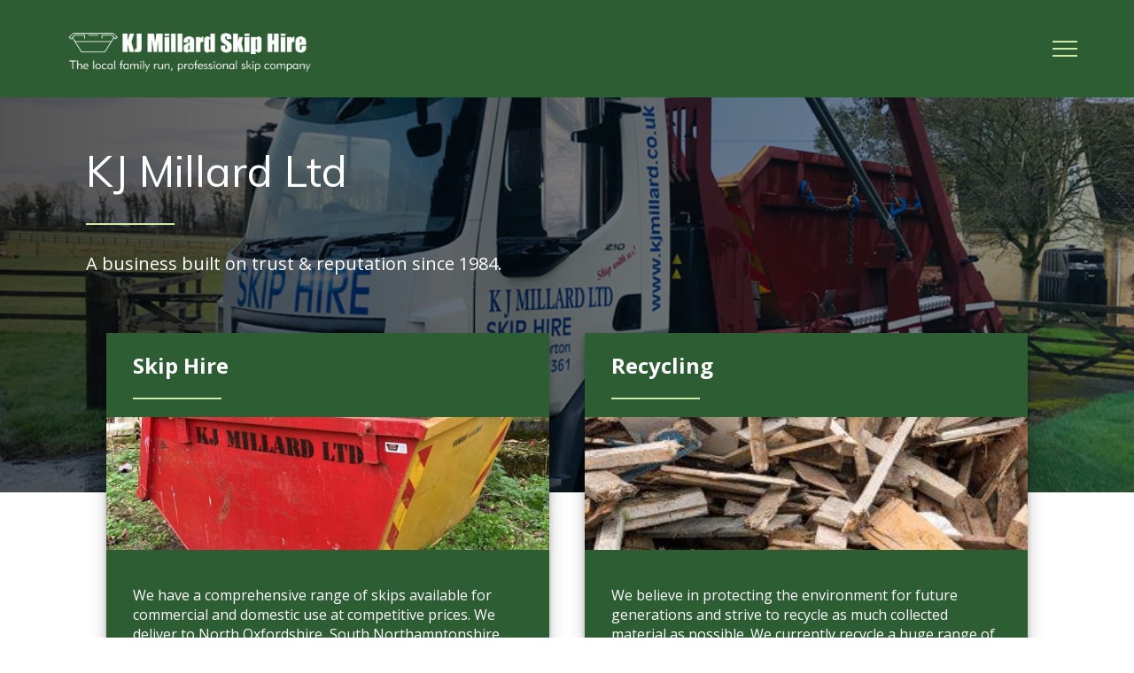

--- FILE ---
content_type: text/html; charset=UTF-8
request_url: https://skiphireandrecycling.co.uk/
body_size: 10836
content:

<!DOCTYPE html>
<html lang="en">

<head>
	<meta charset="utf-8">
	<meta http-equiv="X-UA-Compatible" content="IE=edge">
	<meta name="viewport" content="width=device-width, initial-scale=1">
	<meta name='robots' content='index, follow, max-image-preview:large, max-snippet:-1, max-video-preview:-1' />

	<!-- This site is optimized with the Yoast SEO plugin v20.7 - https://yoast.com/wordpress/plugins/seo/ -->
	<title>Skip Hire and Recycling - KJ Millard</title>
	<meta name="description" content="We offer a comprehensive range of skip hire, bin hire and waste management services in Chipping Norton, Banbury, Bicester, Oxford, Witney, Stratford Upon Avon and surrounding areas disposing and recycling your rubbish." />
	<link rel="canonical" href="https://skiphireandrecycling.co.uk/" />
	<meta property="og:locale" content="en_GB" />
	<meta property="og:type" content="website" />
	<meta property="og:title" content="Skip Hire and Recycling - KJ Millard" />
	<meta property="og:description" content="We offer a comprehensive range of skip hire, bin hire and waste management services in Chipping Norton, Banbury, Bicester, Oxford, Witney, Stratford Upon Avon and surrounding areas disposing and recycling your rubbish." />
	<meta property="og:url" content="https://skiphireandrecycling.co.uk/" />
	<meta property="og:site_name" content="KJ Millard" />
	<meta property="article:modified_time" content="2023-05-10T18:55:14+00:00" />
	<meta name="twitter:card" content="summary_large_image" />
	<script type="application/ld+json" class="yoast-schema-graph">{"@context":"https://schema.org","@graph":[{"@type":"WebPage","@id":"https://skiphireandrecycling.co.uk/","url":"https://skiphireandrecycling.co.uk/","name":"Skip Hire and Recycling - KJ Millard","isPartOf":{"@id":"https://skiphireandrecycling.co.uk/#website"},"datePublished":"2023-01-24T20:09:39+00:00","dateModified":"2023-05-10T18:55:14+00:00","description":"We offer a comprehensive range of skip hire, bin hire and waste management services in Chipping Norton, Banbury, Bicester, Oxford, Witney, Stratford Upon Avon and surrounding areas disposing and recycling your rubbish.","breadcrumb":{"@id":"https://skiphireandrecycling.co.uk/#breadcrumb"},"inLanguage":"en-GB","potentialAction":[{"@type":"ReadAction","target":["https://skiphireandrecycling.co.uk/"]}]},{"@type":"BreadcrumbList","@id":"https://skiphireandrecycling.co.uk/#breadcrumb","itemListElement":[{"@type":"ListItem","position":1,"name":"Home"}]},{"@type":"WebSite","@id":"https://skiphireandrecycling.co.uk/#website","url":"https://skiphireandrecycling.co.uk/","name":"KJ Millard","description":"Skip Hire and Recycling","potentialAction":[{"@type":"SearchAction","target":{"@type":"EntryPoint","urlTemplate":"https://skiphireandrecycling.co.uk/?s={search_term_string}"},"query-input":"required name=search_term_string"}],"inLanguage":"en-GB"}]}</script>
	<!-- / Yoast SEO plugin. -->


<link rel="alternate" title="oEmbed (JSON)" type="application/json+oembed" href="https://skiphireandrecycling.co.uk/wp-json/oembed/1.0/embed?url=https%3A%2F%2Fskiphireandrecycling.co.uk%2F" />
<link rel="alternate" title="oEmbed (XML)" type="text/xml+oembed" href="https://skiphireandrecycling.co.uk/wp-json/oembed/1.0/embed?url=https%3A%2F%2Fskiphireandrecycling.co.uk%2F&#038;format=xml" />
<style id='wp-img-auto-sizes-contain-inline-css' type='text/css'>
img:is([sizes=auto i],[sizes^="auto," i]){contain-intrinsic-size:3000px 1500px}
/*# sourceURL=wp-img-auto-sizes-contain-inline-css */
</style>
<style id='wp-emoji-styles-inline-css' type='text/css'>

	img.wp-smiley, img.emoji {
		display: inline !important;
		border: none !important;
		box-shadow: none !important;
		height: 1em !important;
		width: 1em !important;
		margin: 0 0.07em !important;
		vertical-align: -0.1em !important;
		background: none !important;
		padding: 0 !important;
	}
/*# sourceURL=wp-emoji-styles-inline-css */
</style>
<style id='wp-block-library-inline-css' type='text/css'>
:root{--wp-block-synced-color:#7a00df;--wp-block-synced-color--rgb:122,0,223;--wp-bound-block-color:var(--wp-block-synced-color);--wp-editor-canvas-background:#ddd;--wp-admin-theme-color:#007cba;--wp-admin-theme-color--rgb:0,124,186;--wp-admin-theme-color-darker-10:#006ba1;--wp-admin-theme-color-darker-10--rgb:0,107,160.5;--wp-admin-theme-color-darker-20:#005a87;--wp-admin-theme-color-darker-20--rgb:0,90,135;--wp-admin-border-width-focus:2px}@media (min-resolution:192dpi){:root{--wp-admin-border-width-focus:1.5px}}.wp-element-button{cursor:pointer}:root .has-very-light-gray-background-color{background-color:#eee}:root .has-very-dark-gray-background-color{background-color:#313131}:root .has-very-light-gray-color{color:#eee}:root .has-very-dark-gray-color{color:#313131}:root .has-vivid-green-cyan-to-vivid-cyan-blue-gradient-background{background:linear-gradient(135deg,#00d084,#0693e3)}:root .has-purple-crush-gradient-background{background:linear-gradient(135deg,#34e2e4,#4721fb 50%,#ab1dfe)}:root .has-hazy-dawn-gradient-background{background:linear-gradient(135deg,#faaca8,#dad0ec)}:root .has-subdued-olive-gradient-background{background:linear-gradient(135deg,#fafae1,#67a671)}:root .has-atomic-cream-gradient-background{background:linear-gradient(135deg,#fdd79a,#004a59)}:root .has-nightshade-gradient-background{background:linear-gradient(135deg,#330968,#31cdcf)}:root .has-midnight-gradient-background{background:linear-gradient(135deg,#020381,#2874fc)}:root{--wp--preset--font-size--normal:16px;--wp--preset--font-size--huge:42px}.has-regular-font-size{font-size:1em}.has-larger-font-size{font-size:2.625em}.has-normal-font-size{font-size:var(--wp--preset--font-size--normal)}.has-huge-font-size{font-size:var(--wp--preset--font-size--huge)}.has-text-align-center{text-align:center}.has-text-align-left{text-align:left}.has-text-align-right{text-align:right}.has-fit-text{white-space:nowrap!important}#end-resizable-editor-section{display:none}.aligncenter{clear:both}.items-justified-left{justify-content:flex-start}.items-justified-center{justify-content:center}.items-justified-right{justify-content:flex-end}.items-justified-space-between{justify-content:space-between}.screen-reader-text{border:0;clip-path:inset(50%);height:1px;margin:-1px;overflow:hidden;padding:0;position:absolute;width:1px;word-wrap:normal!important}.screen-reader-text:focus{background-color:#ddd;clip-path:none;color:#444;display:block;font-size:1em;height:auto;left:5px;line-height:normal;padding:15px 23px 14px;text-decoration:none;top:5px;width:auto;z-index:100000}html :where(.has-border-color){border-style:solid}html :where([style*=border-top-color]){border-top-style:solid}html :where([style*=border-right-color]){border-right-style:solid}html :where([style*=border-bottom-color]){border-bottom-style:solid}html :where([style*=border-left-color]){border-left-style:solid}html :where([style*=border-width]){border-style:solid}html :where([style*=border-top-width]){border-top-style:solid}html :where([style*=border-right-width]){border-right-style:solid}html :where([style*=border-bottom-width]){border-bottom-style:solid}html :where([style*=border-left-width]){border-left-style:solid}html :where(img[class*=wp-image-]){height:auto;max-width:100%}:where(figure){margin:0 0 1em}html :where(.is-position-sticky){--wp-admin--admin-bar--position-offset:var(--wp-admin--admin-bar--height,0px)}@media screen and (max-width:600px){html :where(.is-position-sticky){--wp-admin--admin-bar--position-offset:0px}}

/*# sourceURL=wp-block-library-inline-css */
</style><style id='global-styles-inline-css' type='text/css'>
:root{--wp--preset--aspect-ratio--square: 1;--wp--preset--aspect-ratio--4-3: 4/3;--wp--preset--aspect-ratio--3-4: 3/4;--wp--preset--aspect-ratio--3-2: 3/2;--wp--preset--aspect-ratio--2-3: 2/3;--wp--preset--aspect-ratio--16-9: 16/9;--wp--preset--aspect-ratio--9-16: 9/16;--wp--preset--color--black: #000000;--wp--preset--color--cyan-bluish-gray: #abb8c3;--wp--preset--color--white: #ffffff;--wp--preset--color--pale-pink: #f78da7;--wp--preset--color--vivid-red: #cf2e2e;--wp--preset--color--luminous-vivid-orange: #ff6900;--wp--preset--color--luminous-vivid-amber: #fcb900;--wp--preset--color--light-green-cyan: #7bdcb5;--wp--preset--color--vivid-green-cyan: #00d084;--wp--preset--color--pale-cyan-blue: #8ed1fc;--wp--preset--color--vivid-cyan-blue: #0693e3;--wp--preset--color--vivid-purple: #9b51e0;--wp--preset--gradient--vivid-cyan-blue-to-vivid-purple: linear-gradient(135deg,rgb(6,147,227) 0%,rgb(155,81,224) 100%);--wp--preset--gradient--light-green-cyan-to-vivid-green-cyan: linear-gradient(135deg,rgb(122,220,180) 0%,rgb(0,208,130) 100%);--wp--preset--gradient--luminous-vivid-amber-to-luminous-vivid-orange: linear-gradient(135deg,rgb(252,185,0) 0%,rgb(255,105,0) 100%);--wp--preset--gradient--luminous-vivid-orange-to-vivid-red: linear-gradient(135deg,rgb(255,105,0) 0%,rgb(207,46,46) 100%);--wp--preset--gradient--very-light-gray-to-cyan-bluish-gray: linear-gradient(135deg,rgb(238,238,238) 0%,rgb(169,184,195) 100%);--wp--preset--gradient--cool-to-warm-spectrum: linear-gradient(135deg,rgb(74,234,220) 0%,rgb(151,120,209) 20%,rgb(207,42,186) 40%,rgb(238,44,130) 60%,rgb(251,105,98) 80%,rgb(254,248,76) 100%);--wp--preset--gradient--blush-light-purple: linear-gradient(135deg,rgb(255,206,236) 0%,rgb(152,150,240) 100%);--wp--preset--gradient--blush-bordeaux: linear-gradient(135deg,rgb(254,205,165) 0%,rgb(254,45,45) 50%,rgb(107,0,62) 100%);--wp--preset--gradient--luminous-dusk: linear-gradient(135deg,rgb(255,203,112) 0%,rgb(199,81,192) 50%,rgb(65,88,208) 100%);--wp--preset--gradient--pale-ocean: linear-gradient(135deg,rgb(255,245,203) 0%,rgb(182,227,212) 50%,rgb(51,167,181) 100%);--wp--preset--gradient--electric-grass: linear-gradient(135deg,rgb(202,248,128) 0%,rgb(113,206,126) 100%);--wp--preset--gradient--midnight: linear-gradient(135deg,rgb(2,3,129) 0%,rgb(40,116,252) 100%);--wp--preset--font-size--small: 13px;--wp--preset--font-size--medium: 20px;--wp--preset--font-size--large: 36px;--wp--preset--font-size--x-large: 42px;--wp--preset--spacing--20: 0.44rem;--wp--preset--spacing--30: 0.67rem;--wp--preset--spacing--40: 1rem;--wp--preset--spacing--50: 1.5rem;--wp--preset--spacing--60: 2.25rem;--wp--preset--spacing--70: 3.38rem;--wp--preset--spacing--80: 5.06rem;--wp--preset--shadow--natural: 6px 6px 9px rgba(0, 0, 0, 0.2);--wp--preset--shadow--deep: 12px 12px 50px rgba(0, 0, 0, 0.4);--wp--preset--shadow--sharp: 6px 6px 0px rgba(0, 0, 0, 0.2);--wp--preset--shadow--outlined: 6px 6px 0px -3px rgb(255, 255, 255), 6px 6px rgb(0, 0, 0);--wp--preset--shadow--crisp: 6px 6px 0px rgb(0, 0, 0);}:where(.is-layout-flex){gap: 0.5em;}:where(.is-layout-grid){gap: 0.5em;}body .is-layout-flex{display: flex;}.is-layout-flex{flex-wrap: wrap;align-items: center;}.is-layout-flex > :is(*, div){margin: 0;}body .is-layout-grid{display: grid;}.is-layout-grid > :is(*, div){margin: 0;}:where(.wp-block-columns.is-layout-flex){gap: 2em;}:where(.wp-block-columns.is-layout-grid){gap: 2em;}:where(.wp-block-post-template.is-layout-flex){gap: 1.25em;}:where(.wp-block-post-template.is-layout-grid){gap: 1.25em;}.has-black-color{color: var(--wp--preset--color--black) !important;}.has-cyan-bluish-gray-color{color: var(--wp--preset--color--cyan-bluish-gray) !important;}.has-white-color{color: var(--wp--preset--color--white) !important;}.has-pale-pink-color{color: var(--wp--preset--color--pale-pink) !important;}.has-vivid-red-color{color: var(--wp--preset--color--vivid-red) !important;}.has-luminous-vivid-orange-color{color: var(--wp--preset--color--luminous-vivid-orange) !important;}.has-luminous-vivid-amber-color{color: var(--wp--preset--color--luminous-vivid-amber) !important;}.has-light-green-cyan-color{color: var(--wp--preset--color--light-green-cyan) !important;}.has-vivid-green-cyan-color{color: var(--wp--preset--color--vivid-green-cyan) !important;}.has-pale-cyan-blue-color{color: var(--wp--preset--color--pale-cyan-blue) !important;}.has-vivid-cyan-blue-color{color: var(--wp--preset--color--vivid-cyan-blue) !important;}.has-vivid-purple-color{color: var(--wp--preset--color--vivid-purple) !important;}.has-black-background-color{background-color: var(--wp--preset--color--black) !important;}.has-cyan-bluish-gray-background-color{background-color: var(--wp--preset--color--cyan-bluish-gray) !important;}.has-white-background-color{background-color: var(--wp--preset--color--white) !important;}.has-pale-pink-background-color{background-color: var(--wp--preset--color--pale-pink) !important;}.has-vivid-red-background-color{background-color: var(--wp--preset--color--vivid-red) !important;}.has-luminous-vivid-orange-background-color{background-color: var(--wp--preset--color--luminous-vivid-orange) !important;}.has-luminous-vivid-amber-background-color{background-color: var(--wp--preset--color--luminous-vivid-amber) !important;}.has-light-green-cyan-background-color{background-color: var(--wp--preset--color--light-green-cyan) !important;}.has-vivid-green-cyan-background-color{background-color: var(--wp--preset--color--vivid-green-cyan) !important;}.has-pale-cyan-blue-background-color{background-color: var(--wp--preset--color--pale-cyan-blue) !important;}.has-vivid-cyan-blue-background-color{background-color: var(--wp--preset--color--vivid-cyan-blue) !important;}.has-vivid-purple-background-color{background-color: var(--wp--preset--color--vivid-purple) !important;}.has-black-border-color{border-color: var(--wp--preset--color--black) !important;}.has-cyan-bluish-gray-border-color{border-color: var(--wp--preset--color--cyan-bluish-gray) !important;}.has-white-border-color{border-color: var(--wp--preset--color--white) !important;}.has-pale-pink-border-color{border-color: var(--wp--preset--color--pale-pink) !important;}.has-vivid-red-border-color{border-color: var(--wp--preset--color--vivid-red) !important;}.has-luminous-vivid-orange-border-color{border-color: var(--wp--preset--color--luminous-vivid-orange) !important;}.has-luminous-vivid-amber-border-color{border-color: var(--wp--preset--color--luminous-vivid-amber) !important;}.has-light-green-cyan-border-color{border-color: var(--wp--preset--color--light-green-cyan) !important;}.has-vivid-green-cyan-border-color{border-color: var(--wp--preset--color--vivid-green-cyan) !important;}.has-pale-cyan-blue-border-color{border-color: var(--wp--preset--color--pale-cyan-blue) !important;}.has-vivid-cyan-blue-border-color{border-color: var(--wp--preset--color--vivid-cyan-blue) !important;}.has-vivid-purple-border-color{border-color: var(--wp--preset--color--vivid-purple) !important;}.has-vivid-cyan-blue-to-vivid-purple-gradient-background{background: var(--wp--preset--gradient--vivid-cyan-blue-to-vivid-purple) !important;}.has-light-green-cyan-to-vivid-green-cyan-gradient-background{background: var(--wp--preset--gradient--light-green-cyan-to-vivid-green-cyan) !important;}.has-luminous-vivid-amber-to-luminous-vivid-orange-gradient-background{background: var(--wp--preset--gradient--luminous-vivid-amber-to-luminous-vivid-orange) !important;}.has-luminous-vivid-orange-to-vivid-red-gradient-background{background: var(--wp--preset--gradient--luminous-vivid-orange-to-vivid-red) !important;}.has-very-light-gray-to-cyan-bluish-gray-gradient-background{background: var(--wp--preset--gradient--very-light-gray-to-cyan-bluish-gray) !important;}.has-cool-to-warm-spectrum-gradient-background{background: var(--wp--preset--gradient--cool-to-warm-spectrum) !important;}.has-blush-light-purple-gradient-background{background: var(--wp--preset--gradient--blush-light-purple) !important;}.has-blush-bordeaux-gradient-background{background: var(--wp--preset--gradient--blush-bordeaux) !important;}.has-luminous-dusk-gradient-background{background: var(--wp--preset--gradient--luminous-dusk) !important;}.has-pale-ocean-gradient-background{background: var(--wp--preset--gradient--pale-ocean) !important;}.has-electric-grass-gradient-background{background: var(--wp--preset--gradient--electric-grass) !important;}.has-midnight-gradient-background{background: var(--wp--preset--gradient--midnight) !important;}.has-small-font-size{font-size: var(--wp--preset--font-size--small) !important;}.has-medium-font-size{font-size: var(--wp--preset--font-size--medium) !important;}.has-large-font-size{font-size: var(--wp--preset--font-size--large) !important;}.has-x-large-font-size{font-size: var(--wp--preset--font-size--x-large) !important;}
/*# sourceURL=global-styles-inline-css */
</style>

<style id='classic-theme-styles-inline-css' type='text/css'>
/*! This file is auto-generated */
.wp-block-button__link{color:#fff;background-color:#32373c;border-radius:9999px;box-shadow:none;text-decoration:none;padding:calc(.667em + 2px) calc(1.333em + 2px);font-size:1.125em}.wp-block-file__button{background:#32373c;color:#fff;text-decoration:none}
/*# sourceURL=/wp-includes/css/classic-themes.min.css */
</style>
<link rel='stylesheet' id='blog-css' href='https://skiphireandrecycling.co.uk/wp-content/themes/KJM/css/blog.css?ver=6.9' type='text/css' media='all' />
<link rel='stylesheet' id='OpenSans-css' href='https://fonts.googleapis.com/css?family=Open+Sans%3A400%2C600%2C700%2C800&#038;ver=6.9' type='text/css' media='all' />
<link rel="https://api.w.org/" href="https://skiphireandrecycling.co.uk/wp-json/" /><link rel="alternate" title="JSON" type="application/json" href="https://skiphireandrecycling.co.uk/wp-json/wp/v2/pages/67" /><link rel="EditURI" type="application/rsd+xml" title="RSD" href="https://skiphireandrecycling.co.uk/xmlrpc.php?rsd" />
<meta name="generator" content="WordPress 6.9" />
<link rel='shortlink' href='https://skiphireandrecycling.co.uk/' />
<link rel="icon" href="https://skiphireandrecycling.co.uk/wp-content/uploads/2023/04/cropped-skip-hire-fav-32x32.jpg" sizes="32x32" />
<link rel="icon" href="https://skiphireandrecycling.co.uk/wp-content/uploads/2023/04/cropped-skip-hire-fav-192x192.jpg" sizes="192x192" />
<link rel="apple-touch-icon" href="https://skiphireandrecycling.co.uk/wp-content/uploads/2023/04/cropped-skip-hire-fav-180x180.jpg" />
<meta name="msapplication-TileImage" content="https://skiphireandrecycling.co.uk/wp-content/uploads/2023/04/cropped-skip-hire-fav-270x270.jpg" />
<script
  src="https://code.jquery.com/jquery-3.6.0.min.js"
  integrity="sha256-/xUj+3OJU5yExlq6GSYGSHk7tPXikynS7ogEvDej/m4="
  crossorigin="anonymous"></script>
</head>
<!-- Google tag (gtag.js) -->
<script async src="https://www.googletagmanager.com/gtag/js?id=G-ZLTGZ6YDKR"></script>
<script>
  window.dataLayer = window.dataLayer || [];
  function gtag(){dataLayer.push(arguments);}
  gtag('js', new Date());

  gtag('config', 'G-ZLTGZ6YDKR');
</script>
<link href="https://fonts.googleapis.com/css?family=Muli|Poppins" rel="stylesheet">
<body>
<header class="header">
<div class="inner">
  <div class="inner-left">
<a href="/" class="logo"> <img src="https://skiphireandrecycling.co.uk/wp-content/themes/KJM/img/KJ-Millard-Skip-Hire-Logo.jpg" alt="KJ Millard Skip Hire Logo"> </a>
</div>
<div class="inner-right">
  <div class="inner-top"><div class="contact-info"><div class="flex row" style="font-weight:600; font-size:1.2rem;">Call us on:&nbsp;<img src="https://skiphireandrecycling.co.uk/wp-content/themes/KJM/img/phone-icon-yellow.png" style="height:22px"></div><div class="info"><a href="tel:01608641361" style="font-weight:600; font-size:1.2rem;">01608 641 361</a></div></div></div>
  <div class="inner-bottom">
<nav class="nav">
 <div id="cssmenu" class="menu-main-navigation-menu-container"><ul id="menu-main-navigation-menu" class="menu"><li id="menu-item-192" class="menu-item menu-item-type-post_type menu-item-object-page"><a href="https://skiphireandrecycling.co.uk/skip-hire/"><span>Skip Hire</span></a></li>
<li id="menu-item-193" class="menu-item menu-item-type-post_type menu-item-object-page"><a href="https://skiphireandrecycling.co.uk/recycling/"><span>Recycling</span></a></li>
<li id="menu-item-189" class="menu-item menu-item-type-post_type menu-item-object-page menu-item-has-children has-sub"><a href="https://skiphireandrecycling.co.uk/areas/"><span>Areas</span></a>
<ul>
	<li id="menu-item-294" class="menu-item menu-item-type-post_type menu-item-object-page"><a href="https://skiphireandrecycling.co.uk/chipping-norton/"><span>Chipping Norton</span></a></li>
	<li id="menu-item-267" class="menu-item menu-item-type-post_type menu-item-object-page"><a href="https://skiphireandrecycling.co.uk/banbury/"><span>Banbury</span></a></li>
	<li id="menu-item-266" class="menu-item menu-item-type-post_type menu-item-object-page"><a href="https://skiphireandrecycling.co.uk/oxford/"><span>Oxford</span></a></li>
	<li id="menu-item-265" class="menu-item menu-item-type-post_type menu-item-object-page"><a href="https://skiphireandrecycling.co.uk/witney/"><span>Witney</span></a></li>
	<li id="menu-item-264" class="menu-item menu-item-type-post_type menu-item-object-page"><a href="https://skiphireandrecycling.co.uk/bicester/"><span>Bicester</span></a></li>
</ul>
</li>
<li id="menu-item-76" class="menu-item menu-item-type-post_type menu-item-object-page"><a href="https://skiphireandrecycling.co.uk/about/"><span>About</span></a></li>
<li id="menu-item-191" class="menu-item menu-item-type-post_type menu-item-object-page"><a href="https://skiphireandrecycling.co.uk/help/"><span>FAQs</span></a></li>
<li id="menu-item-190" class="menu-item menu-item-type-post_type menu-item-object-page"><a href="https://skiphireandrecycling.co.uk/contact/"><span>Contact</span></a></li>
</ul></div></nav>
</div>
</div>
        <div class="burger mobile-menu-toggle">
            <div class="icon"></div>
            <div class="icon"></div>
            <div class="icon"></div>
        </div>
</div>
</header>
<div class="mobile-menu">
<div class="mob">
<div class="menu-mobile-menu-container"><ul id="menu-mobile-menu" class="menu"><li id="menu-item-278" class="menu-item menu-item-type-post_type menu-item-object-page menu-item-278"><a href="https://skiphireandrecycling.co.uk/skip-hire/">Skip Hire</a></li>
<li id="menu-item-279" class="menu-item menu-item-type-post_type menu-item-object-page menu-item-279"><a href="https://skiphireandrecycling.co.uk/recycling/">Recycling</a></li>
<li id="menu-item-275" class="menu-item menu-item-type-post_type menu-item-object-page menu-item-275"><a href="https://skiphireandrecycling.co.uk/areas/">Areas</a></li>
<li id="menu-item-277" class="menu-item menu-item-type-post_type menu-item-object-page menu-item-277"><a href="https://skiphireandrecycling.co.uk/help/">Help</a></li>
<li id="menu-item-280" class="menu-item menu-item-type-post_type menu-item-object-page menu-item-280"><a href="https://skiphireandrecycling.co.uk/about/">About</a></li>
<li id="menu-item-276" class="menu-item menu-item-type-post_type menu-item-object-page menu-item-276"><a href="https://skiphireandrecycling.co.uk/contact/">Contact</a></li>
</ul></div><div class="mob-call"><img src="https://skiphireandrecycling.co.uk/wp-content/themes/KJM/img/KJ-Millard-Skip-Hire-Logo.jpg" style="height:22px; margin-right: 10px;">
<a href="tel:01608641361">01608 641361</a></div>
</div>
</div>
<link rel="stylesheet" type="text/css" href="//cdn.jsdelivr.net/npm/slick-carousel@1.8.1/slick/slick.css">
<!-- Hero Section -->
		
<!-- Testimonial Section -->
<!-- Google Review Section -->
<!-- End Google Review Section -->
<!-- Boxed Section -->
<div  class="box-section-row" style="background-image: linear-gradient(to right, rgba(0, 0, 0, 0.66),rgba(0, 0, 0, 0.27)), url(https://skiphireandrecycling.co.uk/wp-content/uploads/2023/01/skip-hire-banbury.jpeg);">
<div class="content-container">
<div class="col-content">
<div class="hero-title">
<h1>KJ Millard Ltd</h1>
<div class="divider"></div>
<div class="hero-desc">A business built on trust & reputation since 1984.</div>
</div>
</div>
</div>
</div>
<div class="box-row">
		<div class="box ">
<div class="box-title box-marg">
<h3>Skip Hire</h3>
</div>
<div class="divider box-div"></div>
<div class="box-image" style="background-image: url(https://skiphireandrecycling.co.uk/wp-content/uploads/2023/02/skip.jpeg);"></div>
<div class="box-desc box-marg"><p>We have a comprehensive range of skips available for commercial and domestic use at competitive prices. We deliver to North Oxfordshire, South Northamptonshire, South Warwickshire and North Gloucestershire. For more information on skip hire, follow the link below.</p>
</div>
					<a href="kjm/skip-hire" style="margin-bottom:0;" class="button box-marg">Skip Hire </a>
</div>	
	<div class="box ">
<div class="box-title box-marg">
<h3>Recycling</h3>
</div>
<div class="divider box-div"></div>
<div class="box-image" style="background-image: url(https://skiphireandrecycling.co.uk/wp-content/uploads/2023/02/wood.jpeg);"></div>
<div class="box-desc box-marg"><p>We believe in protecting the environment for future generations and strive to recycle as much collected material as possible. We currently recycle a huge range of materials and are always on the lookout for new ways to recycle. For more information on recycling, follow the link below.</p>
</div>
					<a href="kjm/recycling" style="margin-bottom:0;" class="button box-marg">Recycling</a>
</div>	
	


		</div>
<!--  Header with Text Section -->	
		<!-- Video Section -->
				<!-- Text Section -->
		<!-- Text Section with Background -->
<!-- Boxed FAQ Section -->
<!-- skip size Section -->

<!-- Testimonial Section -->
<!-- Google Review Section -->
<!-- End Google Review Section -->
<!-- Boxed Section -->

		</div>
<!--  Header with Text Section -->	
		<!-- Video Section -->
				<!-- Text Section -->
<div class="content-container center white" style="padding-top:60px; padding-bottom:60px;">
	<div class="column center flex">
		<h3 class="home-title">Skip hire and recycling</h3>
		<div class="divider"></div>
		<div class="content-section">
		<p>We offer a comprehensive range of waste management and skip hire services, priding ourselves on providing a friendly &amp; efficient service. We operate a fully licensed recycling centre enabling us to handle any type of waste.</p>
		</div>
		</div>
		</div>			
		</div>
		</div>
		<!-- Text Section with Background -->
<!-- Boxed FAQ Section -->
<!-- skip size Section -->

<!-- Testimonial Section -->
<!-- Google Review Section -->
<!-- End Google Review Section -->
<!-- Boxed Section -->

		</div>
<!--  Header with Text Section -->	
		<!-- Video Section -->
				<!-- Text Section -->
		<!-- Text Section with Background -->
<!-- Boxed FAQ Section -->
<!-- skip size Section -->
<div class="box-section-row" style="background-image: linear-gradient(to right, rgba(0, 0, 0, 0.66),rgba(0, 0, 0, 0.27)), url(https://skiphireandrecycling.co.uk/wp-content/uploads/2023/02/skip.jpeg);">
<div class="content-container">
<div class="col-content">
<div class="hero-title"><h1>Skip hire size guide</h1>
<div class="divider"></div>
<div class="hero-desc">Find out what skip size you need.</div>
</div>
</div>
</div>
</div>
<div class="faq-container center">
		<div class="faq size">
<div class="accordion accord"><h3>2 Cubic Yard Mini Skip</h3><img class="faq-arrow" src="https://skiphireandrecycling.co.uk/wp-content/themes/KJM/img/down-arrow.png"></div>
<div class="size panel pane">
<div style="margin-top:0; margin-bottom:20px;" class="divider yellow"></div>
  <p style="padding-bottom:25px; padding-left:5px;"><p>Mainly used for small house or garden jobs, equivalent to two wheelie bins</p>
<p><img decoding="async" class="alignnone size-medium wp-image-233" src="http://localhost:8888/kjm/wp-content/uploads/2023/03/skip2-300x79.png" alt="" width="300" height="79" srcset="https://skiphireandrecycling.co.uk/wp-content/uploads/2023/03/skip2-300x79.png 300w, https://skiphireandrecycling.co.uk/wp-content/uploads/2023/03/skip2.png 382w" sizes="(max-width: 300px) 100vw, 300px" /></p>
<p>20-30 Household bin bags. 2 Tons soil.</p>
<p>W4′ x L5’10” x H2’11”</p>
</p>
</div>
</div>
	<div class="faq size">
<div class="accordion accord"><h3>4 Cubic Yard Mini Skip</h3><img class="faq-arrow" src="https://skiphireandrecycling.co.uk/wp-content/themes/KJM/img/down-arrow.png"></div>
<div class="size panel pane">
<div style="margin-top:0; margin-bottom:20px;" class="divider yellow"></div>
  <p style="padding-bottom:25px; padding-left:5px;"><p>Ideal for kitchen and bathroom refits, equivalent to a small car load</p>
<p><img decoding="async" class="alignnone size-medium wp-image-237" src="http://localhost:8888/kjm/wp-content/uploads/2023/03/skip4-300x79.png" alt="4 Yard Skip Size Comparison" width="300" height="79" srcset="https://skiphireandrecycling.co.uk/wp-content/uploads/2023/03/skip4-300x79.png 300w, https://skiphireandrecycling.co.uk/wp-content/uploads/2023/03/skip4.png 382w" sizes="(max-width: 300px) 100vw, 300px" /></p>
<p>4 Cubic Yard Mini Skip hire</p>
<p>30-40 Household bin bags. 4 Tons soil.</p>
<p>W4’11” x L6’10” x H3’7”</p>
<p>1.5 x 2.1 x 1.1m</p>
</p>
</div>
</div>
	<div class="faq size">
<div class="accordion accord"><h3>6 Cubic Yard Skip - The builder's skip</h3><img class="faq-arrow" src="https://skiphireandrecycling.co.uk/wp-content/themes/KJM/img/down-arrow.png"></div>
<div class="size panel pane">
<div style="margin-top:0; margin-bottom:20px;" class="divider yellow"></div>
  <p style="padding-bottom:25px; padding-left:5px;"><p>Most popular skip size for heavy &amp; bulky waste, refits &amp; garden projects</p>
<p><img decoding="async" class="alignnone size-medium wp-image-238" src="http://localhost:8888/kjm/wp-content/uploads/2023/03/skip6-300x79.png" alt="6 Yard Skip Comparison" width="300" height="79" srcset="https://skiphireandrecycling.co.uk/wp-content/uploads/2023/03/skip6-300x79.png 300w, https://skiphireandrecycling.co.uk/wp-content/uploads/2023/03/skip6.png 382w" sizes="(max-width: 300px) 100vw, 300px" /></p>
<p>6 Cubic Yard Skip</p>
<p>40-60 Household bin bags. 6 Tons soils.</p>
<p>W5’10” x L10’9” x H3’11”</p>
<p>1.80 x 3.30 x 1.20m</p>
<p>Available with a lockable cover or a drop down door for wheelbarrow access</p>
</p>
</div>
</div>
	<div class="faq size">
<div class="accordion accord"><h3>10 Cubic Yard Skip</h3><img class="faq-arrow" src="https://skiphireandrecycling.co.uk/wp-content/themes/KJM/img/down-arrow.png"></div>
<div class="size panel pane">
<div style="margin-top:0; margin-bottom:20px;" class="divider yellow"></div>
  <p style="padding-bottom:25px; padding-left:5px;"><p>Large house clearances, commercial waste,light builders waste, no excavations</p>
<p><img decoding="async" class="alignnone size-medium wp-image-239" src="http://localhost:8888/kjm/wp-content/uploads/2023/03/skip10-300x79.png" alt="10 Yard Skip Size Comparison" width="300" height="79" srcset="https://skiphireandrecycling.co.uk/wp-content/uploads/2023/03/skip10-300x79.png 300w, https://skiphireandrecycling.co.uk/wp-content/uploads/2023/03/skip10.png 382w" sizes="(max-width: 300px) 100vw, 300px" /></p>
<p>10 Cubic Yard Skip hire</p>
<p>60-80 Bin bags</p>
<p>W6’2” x L10’2″ x H5’6″</p>
<p>1.9x 3.1 x 1.7m</p>
<p>Also available with a lockable cover</p>
</p>
</div>
</div>
	<div class="faq size">
<div class="accordion accord"><h3>14 Cubic Yard Skip</h3><img class="faq-arrow" src="https://skiphireandrecycling.co.uk/wp-content/themes/KJM/img/down-arrow.png"></div>
<div class="size panel pane">
<div style="margin-top:0; margin-bottom:20px;" class="divider yellow"></div>
  <p style="padding-bottom:25px; padding-left:5px;"><p>Large house clearances, commercial waste, no excavation waste.</p>
<p>W5’10” x L14’5” x H6’6” 1.8×4.4x2m</p>
</p>
</div>
</div>
	<div class="faq size">
<div class="accordion accord"><h3>16 Cubic Yard Skip</h3><img class="faq-arrow" src="https://skiphireandrecycling.co.uk/wp-content/themes/KJM/img/down-arrow.png"></div>
<div class="size panel pane">
<div style="margin-top:0; margin-bottom:20px;" class="divider yellow"></div>
  <p style="padding-bottom:25px; padding-left:5px;"><p>Large house clearances, large commercial projects, no excavation waste.</p>
<p>W5’6” x L14’5” x H6’10” 1.7×4.4×2.1m</p>
</p>
</div>
</div>
	<div class="faq size">
<div class="accordion accord"><h3>20 Cubic Yard - Roll On Roll Off Skip</h3><img class="faq-arrow" src="https://skiphireandrecycling.co.uk/wp-content/themes/KJM/img/down-arrow.png"></div>
<div class="size panel pane">
<div style="margin-top:0; margin-bottom:20px;" class="divider yellow"></div>
  <p style="padding-bottom:25px; padding-left:5px;"><p>This skip is a robust container, ideal for larger sites. This skip is used for heavy mixed waste or onsite segregation of material. We need 60 feet in a straight line to deliver/collect this container.</p>
<p>W7’10” x L19’8” x H4’3” 2.4x6x1.3m</p>
</p>
</div>
</div>
	<div class="faq size">
<div class="accordion accord"><h3>40 Cubic Yard - Roll On Roll Off Skip</h3><img class="faq-arrow" src="https://skiphireandrecycling.co.uk/wp-content/themes/KJM/img/down-arrow.png"></div>
<div class="size panel pane">
<div style="margin-top:0; margin-bottom:20px;" class="divider yellow"></div>
  <p style="padding-bottom:25px; padding-left:5px;"><p>This container is similar to a 20 yard skip, but with extra capacity. It is ideal for collecting lighter, bulky mixed wastes from large sites. We need 60 feet in a straight line to deliver/collect this container.</p>
<p>W7’10” x L19’4” x H8’2” 2.4×5.9×2.5m</p>
</p>
</div>
</div>
	
</div>	
<!-- Contact Section -->
<div class="white" style="padding-top:0; padding-bottom:0;"class="content-container center">
	<div style="background-color:#fff; padding:30px;" class="column center flex">
		<h3 class="home-title">Book Now</h3>
		<div class="divider"></div>
		<div class="contact-details">
		<div class="contact-info"><div class="flex row"><img src="https://skiphireandrecycling.co.uk/wp-content/themes/KJM/img/phone-icon-yellow.png" style="height:22px"></div><div class="info"><a href="tel:01608641361">01608 641 361</a></div></div>
		<div class="contact-info"><div class="flex row"><img src="https://skiphireandrecycling.co.uk/wp-content/themes/KJM/img/email-icon-yellow.png" style="height:22px"></div><div class="info"><a href="mailto:info@kjmillard.co.uk">info@kjmillard.co.uk</a></div></div>
		<div class="contact-info"><div class="flex row"><img src="https://skiphireandrecycling.co.uk/wp-content/themes/KJM/img/bullet-point.png" style="height:32px"></div><div class="info"><a href="/book-a-skip">Book Online</a></div></div>
		</div>
		</div>
		</div>
	<script type="text/javascript" src="//cdn.jsdelivr.net/npm/slick-carousel@1.8.1/slick/slick.min.js"></script>
	<script type="text/javascript" src="//code.jquery.com/jquery-migrate-1.2.1.min.js"></script>
	<script type="text/javascript">
    $(document).ready(function(){
		$('.reviews').slick({
			infinite: true,
  slidesToShow: 3,
  slidesToScroll: 1,
  autoplay: true,
  autoplaySpeed: 2000,
  arrows: false,
  responsive: [
    {
      breakpoint: 768,
      settings: {
        slidesToShow: 1
      }
    },
    {
      breakpoint: 480,
      settings: {
        slidesToShow: 1
      }
    }
  ]
});			
	})			
  </script>
  

<script type="text/javascript" src="https://skiphireandrecycling.co.uk/wp-content/themes/KJM/js/header.js"></script>	
			<footer>
		<div class="content-container column">
		<div class="flex-row">
		<div class="col-1 column">
		<img src="https://skiphireandrecycling.co.uk/wp-content/themes/KJM/img/KJ-Millard-Skip-Hire-Logo.png" style="width:150px; height:auto;">
		<h3 style="padding-top:15px;">KJ Millard Ltd Skip Hire & Recycling</h3>
		<div class="divider"></div></div></div>		
<div class="flex-row">		
				<div class="col-1 column"><div class="col-content"><h4>Menu</h4>
<ul>
	<li><a href="/skip-hire">Skip Hire</a>
	<li><a href="/recycling/">Recycling</a>
	<li><a href="/faqs">FAQs</a>
	<li><a href="/about/">About</a>
	<li><a href="/contact/">Contact</a>
</ul></div>
		</div>

		
		<div class="col-1 column"><div class="col-content">
		<h4>Contact</h4>
		<div class="contact-info"><div class="flex row"><img src="https://skiphireandrecycling.co.uk/wp-content/themes/KJM/img/phone-icon.png" style="height:22px"></div><div class="info"><a href="tel:01608641361">01608 641 361</a></div></div>
<div class="contact-info"><div class="flex row"><img src="https://skiphireandrecycling.co.uk/wp-content/themes/KJM/img/email-icon.png" style="height:18px"></div><div class="info"><a href="mailto:info@kjmillard.co.uk">info@kjmillard.co.uk</a></div></div>
<div class="contact-info"><div class="flex row"><img src="https://skiphireandrecycling.co.uk/wp-content/themes/KJM/img/address-icon.png" style="height:22px; margin-top: -16px;"></div><div class="info">KJ Millard Ltd<br/>
Sandfields Farm,<br>Over Norton,<br>Chipping Norton,<br>Oxon,<br>OX7 5PY</div></div>
		</div>
		</div>
		<div class="col-1 column"><div class="col-content"><h4>Opening Times</h4>
			Monday - 08:00 - 16:30<br>
			Tuesday - 08:00 - 16:30<br>
			Wednesday - 08:00 - 16:30<br>
			Thursday - 08:00 - 16:30<br>
			Friday - 08:00 - 16:30<br>
			Saturday - Closed<br>
			Sunday - Closed<br>
		</div>
		</div>
		</div>
</div>
		<hr style="margin-top:40px;">
		<div class="footer-bottom header-content"><div class="footer-left">
			<div class="footer-info"><a target="_blank" href="/wp-content/uploads/2023/04/Privacy-Policy-Version-3-April-2023.pdf">Privacy Policy</a></div><span class="hide-mob"> | </span>
		<div class="footer-info"><a target="_blank" href="/wp-content/uploads/2023/04/Cookie-Policy-2023.pdf">Cookies Policy </a></div><span class="hide-mob"> | </span>
		<div class="footer-info"><a target="_blank" href="/wp-content/uploads/2023/04/Terms-and-Conditions-2023.pdf">Terms & Conditions</a></div><span class="hide-mob"> | </span>
		<div class="footer-info"><a target="_blank" href="/wp-content/uploads/2023/04/Modern-Slavery-Statement-V-2-April-2023.pdf">Modern Slavery Statement</a></div>
		<div class="footer-right">Site by: <a href="https://digitalsme.co.uk">Digital SME</a></div></div>
		</div>
		</footer>
	<script type="speculationrules">
{"prefetch":[{"source":"document","where":{"and":[{"href_matches":"/*"},{"not":{"href_matches":["/wp-*.php","/wp-admin/*","/wp-content/uploads/*","/wp-content/*","/wp-content/plugins/*","/wp-content/themes/KJM/*","/*\\?(.+)"]}},{"not":{"selector_matches":"a[rel~=\"nofollow\"]"}},{"not":{"selector_matches":".no-prefetch, .no-prefetch a"}}]},"eagerness":"conservative"}]}
</script>
<script id="wp-emoji-settings" type="application/json">
{"baseUrl":"https://s.w.org/images/core/emoji/17.0.2/72x72/","ext":".png","svgUrl":"https://s.w.org/images/core/emoji/17.0.2/svg/","svgExt":".svg","source":{"concatemoji":"https://skiphireandrecycling.co.uk/wp-includes/js/wp-emoji-release.min.js?ver=6.9"}}
</script>
<script type="module">
/* <![CDATA[ */
/*! This file is auto-generated */
const a=JSON.parse(document.getElementById("wp-emoji-settings").textContent),o=(window._wpemojiSettings=a,"wpEmojiSettingsSupports"),s=["flag","emoji"];function i(e){try{var t={supportTests:e,timestamp:(new Date).valueOf()};sessionStorage.setItem(o,JSON.stringify(t))}catch(e){}}function c(e,t,n){e.clearRect(0,0,e.canvas.width,e.canvas.height),e.fillText(t,0,0);t=new Uint32Array(e.getImageData(0,0,e.canvas.width,e.canvas.height).data);e.clearRect(0,0,e.canvas.width,e.canvas.height),e.fillText(n,0,0);const a=new Uint32Array(e.getImageData(0,0,e.canvas.width,e.canvas.height).data);return t.every((e,t)=>e===a[t])}function p(e,t){e.clearRect(0,0,e.canvas.width,e.canvas.height),e.fillText(t,0,0);var n=e.getImageData(16,16,1,1);for(let e=0;e<n.data.length;e++)if(0!==n.data[e])return!1;return!0}function u(e,t,n,a){switch(t){case"flag":return n(e,"\ud83c\udff3\ufe0f\u200d\u26a7\ufe0f","\ud83c\udff3\ufe0f\u200b\u26a7\ufe0f")?!1:!n(e,"\ud83c\udde8\ud83c\uddf6","\ud83c\udde8\u200b\ud83c\uddf6")&&!n(e,"\ud83c\udff4\udb40\udc67\udb40\udc62\udb40\udc65\udb40\udc6e\udb40\udc67\udb40\udc7f","\ud83c\udff4\u200b\udb40\udc67\u200b\udb40\udc62\u200b\udb40\udc65\u200b\udb40\udc6e\u200b\udb40\udc67\u200b\udb40\udc7f");case"emoji":return!a(e,"\ud83e\u1fac8")}return!1}function f(e,t,n,a){let r;const o=(r="undefined"!=typeof WorkerGlobalScope&&self instanceof WorkerGlobalScope?new OffscreenCanvas(300,150):document.createElement("canvas")).getContext("2d",{willReadFrequently:!0}),s=(o.textBaseline="top",o.font="600 32px Arial",{});return e.forEach(e=>{s[e]=t(o,e,n,a)}),s}function r(e){var t=document.createElement("script");t.src=e,t.defer=!0,document.head.appendChild(t)}a.supports={everything:!0,everythingExceptFlag:!0},new Promise(t=>{let n=function(){try{var e=JSON.parse(sessionStorage.getItem(o));if("object"==typeof e&&"number"==typeof e.timestamp&&(new Date).valueOf()<e.timestamp+604800&&"object"==typeof e.supportTests)return e.supportTests}catch(e){}return null}();if(!n){if("undefined"!=typeof Worker&&"undefined"!=typeof OffscreenCanvas&&"undefined"!=typeof URL&&URL.createObjectURL&&"undefined"!=typeof Blob)try{var e="postMessage("+f.toString()+"("+[JSON.stringify(s),u.toString(),c.toString(),p.toString()].join(",")+"));",a=new Blob([e],{type:"text/javascript"});const r=new Worker(URL.createObjectURL(a),{name:"wpTestEmojiSupports"});return void(r.onmessage=e=>{i(n=e.data),r.terminate(),t(n)})}catch(e){}i(n=f(s,u,c,p))}t(n)}).then(e=>{for(const n in e)a.supports[n]=e[n],a.supports.everything=a.supports.everything&&a.supports[n],"flag"!==n&&(a.supports.everythingExceptFlag=a.supports.everythingExceptFlag&&a.supports[n]);var t;a.supports.everythingExceptFlag=a.supports.everythingExceptFlag&&!a.supports.flag,a.supports.everything||((t=a.source||{}).concatemoji?r(t.concatemoji):t.wpemoji&&t.twemoji&&(r(t.twemoji),r(t.wpemoji)))});
//# sourceURL=https://skiphireandrecycling.co.uk/wp-includes/js/wp-emoji-loader.min.js
/* ]]> */
</script>
  </body>
</html>

--- FILE ---
content_type: text/css
request_url: https://skiphireandrecycling.co.uk/wp-content/themes/KJM/css/blog.css?ver=6.9
body_size: 6161
content:
/*
 * Globals
 */

html,
body,
button,
div,
span,
object,
iframe,
h1,
h2,
h3,
h4,
h5,
h6,
p,
blockquote,
pre,
abbr,
address,
cite,
code,
del,
dfn,
em,
img,
ins,
kbd,
q,
samp,
small,
strong,
sub,
sup,
var,
b,
i,
dl,
dt,
dd,
ol,
ul,
li,
fieldset,
form,
label,
legend,
table,
caption,
tbody,
tfoot,
thead,
tr,
th,
td,
article,
aside,
canvas,
details,
figcaption,
figure,
footer,
header,
hgroup,
menu,
main,
nav,
section,
summary,
time,
mark,
audio,
video {
    margin: 0;
    padding: 0;
    border: 0;
    outline: 0;
    font-size: 100%;
    vertical-align: baseline;
    background: transparent;
}

html,body
{
    width: 100%;
    margin: 0px;
    padding: 0px;
    max-width: 100%;
    overflow-x: hidden;
}

h1 {
    font-size: 48px;
    font-weight: 400;
    line-height: 1.2;
    color: #fff;
    font-family: 'Oswald', muli, open-sans;
}

h2 {
    font-size: 36px;
    font-weight: 400;
    line-height: 1.1;
    color: #fff;
    font-family: 'Oswald', muli, open-sans;
} 

h3 {
    font-size: 20px;
    font-weight: 700;

}

h4 {
    font-size: 16px;
    line-height: 26px;
    letter-spacing: 0.1em;
    text-transform: uppercase
}

h5 {
    font-size: 18px;
    line-height: 26px;
    font-weight: bold;
    margin-bottom: 10px
}

/** General */
ul {
	padding-bottom:30px;
}
.main-pad {
	margin-left:5%;
	margin-right:5%;
}
.hide-mob {
	padding-left: 5px;
    padding-right: 5px;
}
p {
	padding-bottom:20px;
}
.content-section{
    max-width: 800px;
    padding-left: 20px;
    padding-right: 20px;
    text-align: center;
	width:100%;
}

.content-section h3 {
    margin-bottom:20px;
    margin-top:20px;
}

.content-section p a {
    color:#2d5d33;
}

#licence-table td, th {
    font-size: 15px;
    border: 1px solid #ffdd00;
    padding: 1em 0;
}

#licence-table {
    border-collapse: collapse;
    border: 1px solid #ffdd00;
}

.lower-background-image {
	min-height: 325px;
    width: 100%;
    margin-top: -275px;
	margin-bottom:40px;
		background-size:cover;
	background-position:center;
}

.qanda {
    color: #d3e9a8;
    font-size: 36px;
    font-family: 'Open Sans', sans-serif;
    font-weight: 600;
    padding-right: 10px;
}
.yellow {
	color:#d3e9a8;
	background-color:#d3e9a8 !important;
}
.center {
	justify-content: center;
	align-items:center;
    text-align:center;
}

.flex-row {
	display:flex;
	flex-direction:row;
}

.flex {
	display:flex;
}

.row {
	flex-direction: row;
}
.column{
	flex-direction: column;
}

body {
	font-family: 'Open Sans', sans-serif;
	color:#fff;
	margin-top:60px;
}

p a{
	text-decoration:underline;
	color:#fff;
}

a {
    margin: 0;
    padding: 0;
    font-size: 100%;
    vertical-align: baseline;
    background: transparent;
	color:#d3e9a8;
    text-decoration:none;
	
}
.full {
	width:100%;
}

.tall-divider {
	background-color: #d3e9a8;
	width:2px;
    height: 20px;
    margin-left: 10px;
    margin-right: 10px;
}
.small-divider {
	background-color: #d3e9a8;
	width:20px;
    height: 2px;
    margin-top: 5px;
    margin-bottom: 10px;
}

.home-title{
font-family:'Open Sans', sans-serif;	
}


/*
 * Header text section
 */
 
 .header-text {
	 margin-top:-175px;
	 background:#fff;
 }
 
/*
 * Hero section
 */
 .hero-main {
	 min-height:30vh !important;
 }
 
.hero-row {
	flex:1;
	min-height:55vh;
	background-size:cover;
	background-position:center;
	justify-content: center;
	flex-direction: column;
    display: flex;
}

 
.hero-title {
	font-size:42px;
	padding-bottom:40px;
	padding-top:40px;
	max-width:800px;
}
 
.hero-desc {
	font-size:20px;
	color:#fff;
    padding-bottom: 40px;
}

/*
 * Testimonial section
 */
 
 .testimonial-container {
	 flex:1;
 }
.testimonial-image {
	display:none;
	    height: 150px;
    width: 150px;
    background-size: cover;
    border-radius: 50%;
    border: 3px solid #d3e9a8;
	margin-left:30px;
	margin-right:30px;
	flex:1;
	max-width: 150px;
}

.quote-mark {
	font-size:72px;
	color:#d3e9a8;
}

.quote{
    font-style: italic;
    font-weight: 500;
    font-size: 20px;
	font-family:'Open Sans', sans-serif;
}

.quote-by {
padding-top:20px;
padding-bottom:10px;
	font-weight: 500;
		text-transform:uppercase;
}

.quote-info {
		font-weight: 600;
		text-transform:uppercase;
		font-family:'Open Sans', sans-serif;
	justify-content: center;
}

/*
 * Review section
 */

 .reviews-container {
     display:flex;
     align-items:center;
     justify-content: center;
     width:100%;
 }
.reviews {
    position:relative;
    max-width:1040px;
    display:flex !important;
    width:100%;
}
.review {
    display:flex;
    margin:20px;
    padding:20px;
    flex-direction: column;
    text-align:center;
}

.rating {
    width:150px;
    height:auto;
    margin-top:20px;
    margin-bottom:20px;
    margin-left: auto;
    margin-right: auto;
}

.review-author {
    font-weight:500;
}
/*
 * Box section
 */
.box-list {
	 margin:10px;
	 font-size:20px;
 }

.box-row {
	display:flex;
	flex-direction:row;
    flex-wrap:wrap;
	    margin-left: 6%;
    margin-right: 6%;
	margin-top: -200px;
    justify-content: center;
}

.box-marg {
	    margin-left: 30px;
    margin-right: 30px;
}

.box-two {
    width:500px;
    flex:none!important;
}

.box {
	padding-bottom:20px;
	max-width:500px;
    min-width:350px;
	background:#2d5d33;
	margin:20px;
	display: flex;
    flex-direction: column;
    flex: 1;
	  -webkit-box-shadow: 0 10px 20px rgba(0, 0, 0, 0.19), 0 6px 6px rgba(0, 0, 0, 0.23);
  -moz-box-shadow: 0 10px 20px rgba(0, 0, 0, 0.19), 0 6px 6px rgba(0, 0, 0, 0.23);
  -ms-box-shadow: 0 10px 20px rgba(0, 0, 0, 0.19), 0 6px 6px rgba(0, 0, 0, 0.23);
  -o-box-shadow: 0 10px 20px rgba(0, 0, 0, 0.19), 0 6px 6px rgba(0, 0, 0, 0.23);
  box-shadow: 0 10px 20px rgba(0, 0, 0, 0.19), 0 6px 6px rgba(0, 0, 0, 0.23);
}

.box:hover {
	    -webkit-transform: translateY(-2px);
    -ms-transform: translateY(-2px);
    transform: translateY(-2px);
}
.box-title h3 {
	padding-top:20px;
	font-size: 1.5rem;
}
.box-image {
	height:150px;
	width:100%;
	background-size:cover;
	background-position:center;
	margin-bottom:20px;
}
.box-desc {
	font-size:16px;
    padding-top:20px;
}

.box-div {
margin:20px !important;
margin-left: 30px !important;
}

.box-section-row {
	flex:1;
	min-height:55vh;
	background-size:cover;
	background-position:center;
	justify-content: center;
	flex-direction: column;
    display: flex;
	padding-bottom:100px;
}

.box-testimonial-container {
	    margin-left: 20px;
    margin-right: 20px;
	    display: flex;
    flex-direction: column;
    justify-content: center;
	align-items: center;
}
.box-quote {
	font-size: 24px;
    padding: 20px;
    font-family: 'Open Sans', sans-serif;
    font-style: italic;
	width:100%;
}

.box-quote-lower {
	    display: flex;
    flex-direction: row;
	    width:100%;
}
/*
 * FAQ section
 */
 
 .faq-arrow {
	 position: absolute;
    right: 0;
	    top: 50%;
    padding: 20px;
    height: 30px;
	-webkit-transform: translateY(-50%) rotate(0deg);
    -ms-transform: translateY(-50%) rotate(0deg);
    transform: translateY(-50%) rotate(0deg);
	-webkit-transition: all .3s ease;
    transition: all .3s ease;
 }
 
  .contact-arrow {
    height: 30px;
	-webkit-transform: translateY(-50%) rotate(0deg);
    -ms-transform: translateY(-50%) rotate(0deg);
    transform: translateY(-50%) rotate(0deg);
	-webkit-transition: all .3s ease;
    transition: all .3s ease;
	position: relative;
    margin-top: 20px;
 }
  .accord.active .contact-arrow {
-webkit-transform: translateY(-50%) rotate(-180deg);
    -ms-transform: translateY(-50%) rotate(-180deg);
    transform: translateY(-50%) rotate(-180deg);
 }
 
 .accordion h3 {
	 padding-right:40px;
 }
 
 .faq:hover {
	 -webkit-box-shadow: 0 10px 20px rgba(0,0,0,0.19), 0 6px 6px rgba(0,0,0,0.23);
    box-shadow: 0 10px 20px rgba(0,0,0,0.19), 0 6px 6px rgba(0,0,0,0.23);
    -webkit-transform: translateY(-2px);
    -ms-transform: translateY(-2px);
    transform: translateY(-2px);
 }
 
 .accord.active .faq-arrow {
-webkit-transform: translateY(-50%) rotate(-180deg);
    -ms-transform: translateY(-50%) rotate(-180deg);
    transform: translateY(-50%) rotate(-180deg);
 }
 
 .faq-container {
	 flex-direction:column;
	 	margin-top: -200px;
		margin-left: auto;
    margin-right: auto;;
	padding-bottom: 40px;
	max-width:850px;
 }
 
 .faq {
	 color:#ffffff;
	 width:100%;
	 max-width:800px;
	background:#2d5d33;
	margin:10px;
	display: flex;
    flex-direction: column;
    flex: 1;
	  -webkit-box-shadow: 0 10px 20px rgba(0, 0, 0, 0.19), 0 6px 6px rgba(0, 0, 0, 0.23);
  -moz-box-shadow: 0 10px 20px rgba(0, 0, 0, 0.19), 0 6px 6px rgba(0, 0, 0, 0.23);
  -ms-box-shadow: 0 10px 20px rgba(0, 0, 0, 0.19), 0 6px 6px rgba(0, 0, 0, 0.23);
  -o-box-shadow: 0 10px 20px rgba(0, 0, 0, 0.19), 0 6px 6px rgba(0, 0, 0, 0.23);
  box-shadow: 0 10px 20px rgba(0, 0, 0, 0.19), 0 6px 6px rgba(0, 0, 0, 0.23);
 }


footer {
	background:#2d5d33;
}

#footer_menu ul {
	list-style:none !important;
}
#footer_menu ul li{
	padding-bottom:10px;
}
#footer_menu ul li a {
	text-decoration:none;
}

 .info {
	 margin:10px;
     font-weight: 600;
 }
.contact-info {
	display:flex;
	align-items:center;
	    padding-left: 20px;
}

.footer-right {
	right:0;
	position:absolute;
}

.footer-left{
	display:flex;
	flex-direction:row;
}
.footer-bottom {
	flex-direction: row;
    display: flex;
    padding-top: 10px;
	padding-bottom:10px;
    margin-left: 6%;
    margin-right: 6%;
	position:relative;
}
/** Contact form */

.contact-drop {
	display: flex;
    flex-direction: column;
    align-items: center;
	padding: 0 !important;
}

.contact-details {
    padding-bottom: 20px;
	    display: flex;
    align-items: center;
    justify-content: center;
		flex-direction:row;
}
.contact-text {    
position: absolute;
top: -5px;}

.contact-row {
	display:flex;
	flex-direction:row;
}
.contact-field {
	margin: 10px;	
	width: 100%;
	    display: flex;
    justify-content: center;
}
.contact-field1 {
	margin: 10px;	
	width: 100%;
}
.contact-field:hover {
	    -webkit-transform: translateY(-2px);
    -ms-transform: translateY(-2px);
    transform: translateY(-2px);
	font-size:14px;
}
.wpcf7-text {
	width:100%;
	    border-bottom: 2px solid #d3e9a8;
    border-left: 0;
    border-right: 0;
    border-top: 0;
	height:24px;
}
.wpcf7-textarea {
	width:100%;
	border:2px solid #d3e9a8;
}

.wpcf7-submit {
	padding: 15px 30px;
    color: #2d5d33;
	border-radius:4px;
    text-align: center;
    font-size: 16px;
    line-height: 1;
    letter-spacing: 0.1em;
    font-weight: 600;
    font-family:'Open Sans', sans-serif;
    overflow: hidden;
    -webkit-box-sizing: border-box;
    box-sizing: border-box;
    -webkit-transition: all .3s ease;
    transition: all .3s ease;
	background-color:#92d36e;
	margin-bottom:10px;
	margin-top:10px;
	    border-width: 0;
    border-style: none;
    border-color: none;
    border-image: none;
}

.wpcf7-submit:hover {
	background-color:#b8ea55;
	    -webkit-transform: translateY(-2px);
    -ms-transform: translateY(-2px);
    transform: translateY(-2px);

}


.cf-field {
	width:100%;
	position:relative;
}
.label {
	width:100%;
}

/** Contact Page */
 .address-line {
	 display:flex;
	 align-items:center;
	 padding-top:5px;
	 padding-bottom:5px;
 }

/*
 * Accordion
 */
.accord {
    cursor: pointer;
    padding: 15px;
    transition: 0.3s;
	position: relative;
}

.accordion {
	color:#fff;
    cursor: pointer;
    padding: 15px;
    /* width: 100%; */
    /* border: 2px solid #d3e9a8; */
    text-align: left;
    outline: none;
    font-size: 20px;
    transition: 0.3s;
    margin: 4px;
	display: flex;
    align-items: center;
    height: 50px;
	flex-direction:row;
	position: relative;
}

.active1:after {
    content: "-"; /* Unicode character for "minus" sign (-) */
	color:#d3e9a8;
}
.pane {
    max-height: 0;
    overflow: hidden;
    transition: max-height 0.3s ease-out;
}

.panel {
    padding: 0 18px;
    background-color: #2d5d33;
    max-height: 0;
    overflow: hidden;
    transition: max-height 0.3s ease-out;
	color:#fff;
}

.panel p {
    text-align:left;
}
 .col-content {
    display: flex;
    flex-direction: column;
padding:20px;
}


  .col-1 {
flex: 1;
height:auto;
display: flex;
}


.background-image {
	background-size:cover !important;
	background-position:center !important;
}

.call-box{
background: #000;
color:#ffffff;
    position: fixed;
    right: 0;
    bottom: 10px;
    display: flex;
    align-items:center;
    flex-direction: row;
    width: 250px;
    border-top-left-radius: 50px;
    border-bottom-left-radius: 50px;
    border: 4px solid #000;
}

.call-box img {
    width:80px;
    height:80px;
    margin-right: 10px;
}

.misc-cont {
    max-width:800px; margin:0 auto; padding-bottom:80px; padding-top:80px; padding-left:20px; padding-right:20px; color:#000;
}
.misc-cont a {
    color:#d3e9a8;
}

.misc-cont h2 {
    color:#000;
}
 /*
 * end new
 */


@media screen and (max-width: 960px) {
	.flex-row {
	flex-direction:column;
}
.flex-upper {
	height:300px
}
.site-footer {
 flex-direction:column;
}
.footer-logo {
	 margin-left:5%;
}
.home-title {
	padding-top:10px;
}
.flex-row {
	flex-direction:column;
}
.box-row {
    margin-left: 0;
    margin-right: 0;
}
.box-two {
    width:auto;
    flex:1!important;
}
}

	
@media screen and (max-width: 500px) {
    h1 {
        font-size: 36px
    }
}



.divider {
	 width: 100px;
    height: 2px;
    background-color: #d3e9a8;
	margin-top:30px;
	margin-bottom:30px;
}


.no-button {
	padding-top:20px;
}


.button {
    position: relative;
    display: inline-block;
    padding: 15px 30px;
    color: #2d5d33;
	border-radius:4px;
    text-align: center;
    font-size: 16px;
    line-height: 1;
    letter-spacing: 0.1em;
    font-weight: 600;
    font-family:'Open Sans', sans-serif;
    overflow: hidden;
    -webkit-box-sizing: border-box;
    box-sizing: border-box;
    -webkit-transition: all .3s ease;
    transition: all .3s ease;
	background-color:#d3e9a8;
	margin-bottom:20px;
	margin-top:20px;
    text-transform:uppercase;
}

.button:hover {
    color: #2d5d33;
	-webkit-box-shadow: 0px 4px 5px rgba(0, 0, 0, 0.2);
    box-shadow: 0px 4px 5px rgba(0, 0, 0, 0.2);
	background-color:#b8ea55;
	    -webkit-transform: translateY(-2px);
    -ms-transform: translateY(-2px);
    transform: translateY(-2px);
}

.button.transparent {
    border-color: #fff
}

.button.transparent:hover {
    background-color: #2d5d33;
    color: #b8ea55;
}


.button.margin-right {
    margin-right: 20px
}

@media screen and (max-width: 600px) {
    .button {
        width: 100%
    }
    .button.margin-right {
        margin-right: 0;
        margin-bottom: 10px
    }
}

.white, .white h3, .white h2, .white h4, .white h5, .white a {
    color: #2d5d33;
}

.dark {
    background-color:#2d5d33;
}


@media screen and (max-width: 960px) {
	.flex-row {
	flex-direction:column;
}
.flex-upper {
	height:300px
}
.site-footer {
 flex-direction:column;
}
.footer-logo {
	 padding-left:20px;
}
.box-row {
	flex-direction:column;
}
}

.content-container {
	margin-left:6%;
	margin-right:6%;	
	padding-top: 40px;
    padding-bottom: 40px;

}

footer ul li {
    list-style:none;
}
/*
 * Menu
 */
.header {
    position: fixed;
    display: block;
    width: 100%;
    height: 110px;
    top: 0;
    left: 0;
	background-color: #2d5d33;
    z-index: 1001;
    -webkit-transition: all .3s ease;
    transition: all .3s ease;
}

.header .inner {
    position: relative;
    display: flex;
    justify-content:space-between;
    width: 90%;
    height: 100%;
    margin: 0 auto;
    -webkit-transition: all .3s ease;
    transition: all .3s ease;
	
}

.inner-left {
    width:250px;
}

.inner-right {
    display:flex;
    flex-direction:column;
}

.inner-top {
    display:flex;
    justify-content: flex-end;
    margin-bottom:15px;
    margin-top:10px;
}

.header .inner .logo img {
    position: absolute;
    display: block;
    top: 0;
    left: 0;
    width: 300px;
    height: auto;
    top: 50%;
    -webkit-transform: translateY(-50%);
    -ms-transform: translateY(-50%);
    transform: translateY(-50%);
    -webkit-transition: all .3s ease;
    transition: all .3s ease
}
.footer-wrapper {
	background-color:#7a7a7a;
		z-index: 9999;
    position: relative;
}

#footer {
    position: relative;
    z-index: 20;
    -webkit-box-shadow: 3px -3px 5px rgba(0, 0, 0, 0.2);
    box-shadow: 3px -3px 5px rgba(0, 0, 0, 0.2);
}
footer {
	color:#fff;    
	z-index: 20;
    position: relative;
}
footer a {
	 color:#fff;
 }

.terms {
	display:flex;
		align-items: center;
		min-width:160px;
		padding:20px;
		color: #2d5d33;
}
.terms a{
	color:#fff;
}

.company-info {
		display:flex;
		align-items: center;
		padding:20px;
		color:#fff;
}
	
.header .inner .nav {
    position: relative;
    float: right;
    height: 100%;
    width: auto;
	display: flex;
    align-items: center;
}

@media only screen and (max-width: 1350px) {
    .header .inner .nav {
        display: none
    }
}

.header .inner .nav ul {
    position: relative;
    display: block;
    height: 100%
}

.header .inner .nav ul li {
    float: left;
    height: 100%;
	padding-top: 25px;
}

.header .inner .nav ul li a {
	color: #ffffff;
    display: block;
    height: 100%;
    padding: 0 20px;
    font-size: 14px;
    line-height: 60px;
    font-weight: 600;
    text-transform: uppercase;
    -webkit-box-sizing: border-box;
    box-sizing: border-box;
    -webkit-transition: all .3s ease;
    transition: all .3s ease
}

.header .inner .nav ul li a:hover {
    color: #b8ea55;
}

.header .inner .nav ul li a.active {
text-decoration:underline;
}

.header.solid {
    -webkit-box-shadow: 0 3px 5px rgba(0, 0, 0, 0.2);
    box-shadow: 0 3px 5px rgba(0, 0, 0, 0.2)
}

.header.solid .inner {
    border-bottom-color: transparent
}


.header.solid .inner .logo .color {
    opacity: 1
}

.header.solid .inner .nav ul li a {
    color: #ffffff;
}

.header.solid .inner .nav ul li a:hover {
    color: #b8ea55
}

.header.solid .inner .nav ul li a.active {
   text-decoration:underline;
    color: #ffffff;
}

.header.solid .burger .icon {
    background-color: #d3e9a8;

}

@media only screen and (max-width: 1350px) {
    .header.mobile-menu-active {
        -webkit-box-shadow: 0 3px 5px rgba(0, 0, 0, 0.2);
        box-shadow: 0 3px 5px rgba(0, 0, 0, 0.2);
    }
    .header.mobile-menu-active .inner {
        border-bottom-color: transparent
    }
    .header.mobile-menu-active .inner .logo .white {
        opacity: 0
    }
    .header.mobile-menu-active .inner .logo .color {
        opacity: 1
    }
}

.header .burger {
    position: absolute;
    display: none;
    top: 50%;
    right: 0;
    -webkit-transform: translateY(-50%);
    -ms-transform: translateY(-50%);
    transform: translateY(-50%);
    width: 28px;
    margin: 0 auto;
    vertical-align: middle;
    -webkit-transition: all .3s ease;
    transition: all .3s ease
}

@media only screen and (max-width: 1350px) {
    .header .burger {
        display: block
    }
#cssmenu ul li > ul li {
	display:none;
}
.inner-right {
    display:none;
}
}
.header .burger:hover {
    cursor: pointer
}

.header .burger .icon {
    position: relative;
    display: block;
    height: 2px;
    width: 28px;
    background-color: #d3e9a8;
    margin-bottom: 6px;
    opacity: 1;
    -webkit-transition: all .3s ease;
    transition: all .3s ease
}

.header .burger .icon:last-of-type {
    margin: 0
}

.header .burger.active .icon {
    background-color: #d3e9a8;
    opacity: 0
}

.header .burger.active .icon:first-of-type {
    -webkit-transform: rotate(-45deg) translateX(-11.3px) translateY(0px);
    -ms-transform: rotate(-45deg) translateX(-11.3px) translateY(0px);
    transform: rotate(-45deg) translateX(-11.3px) translateY(0px);
    opacity: 1
}

.header .burger.active .icon:last-of-type {
    -webkit-transform: rotate(45deg) translateX(-11.3px) translateY(0px);
    -ms-transform: rotate(45deg) translateX(-11.3px) translateY(0px);
    transform: rotate(45deg) translateX(-11.3px) translateY(0px);
    opacity: 1
}

.mobile-menu {
    position: fixed;
    display: none;
    left: 0;
	top: 0;
	height: 100%;
    width: 100%;
    background-color:#2d5d33;
    z-index: 99;
    text-align: center
}


.mobile-menu ul {
    display: block;
    width: 80%;
    margin: 0 auto;
    -webkit-transition: all .3s ease;
    transition: all .3s ease;
    opacity: 0;
	list-style:none;
	margin-top: 180px;
}

.mobile-menu ul li a {
    position: relative;
    display: block;
    padding: 15px 0;
    color: #ffffff;
    font-size: 14px;
    line-height: 20px;
    letter-spacing: 0.1px;
    font-weight: 600;
    text-transform: uppercase;
    border-top: 2px solid #d3e9a8;
    -webkit-box-sizing: border-box;
    box-sizing: border-box;
    -webkit-transition: all .3s ease;
    transition: all .3s ease;
    text-decoration:none;
}

.mobile-menu ul li a:hover {
    color: #b8ea55
}

.mobile-menu ul li:first-of-type a {
    border: none
}

.mobile-menu.active ul {
    opacity: 1
}

.mob-call {
    justify-content: center;
    align-items: center;
    flex-direction: row;
    display:flex;
}

/* 
.current_page_item {
	border-bottom:solid !important;
}
 */
#cssmenu,
#cssmenu ul,
#cssmenu li,
#cssmenu a {
	border: none;
	margin: 0;
	padding: 0;
	line-height: 1;
	-webkit-box-sizing: content-box;
	-moz-box-sizing: content-box;
	box-sizing: content-box;
}

/*
 *Mobile Menu
 */
#cssmenu {
	display: block;
	padding: 0;
	width: auto;
}

#cssmenu :last-of-type {
	border: none;
}

#cssmenu > ul {
	list-style: inside none;
	padding: 0;
	margin: 0;
}
#cssmenu > ul > li {
	list-style: inside none;
	padding: 0;
	margin: 0;
	float: left;
	display: block;
	border-right: solid 2px;
	border-color: #d3e9a8;
}
#cssmenu > ul > li > a {
	outline: none;
	display: block;
	padding: 5px 30px;
	text-align: center;
	text-decoration: none;
	font-weight: bold;
	font-size: 13px;
	font-family: 'Open Sans', sans-serif; 
}
#cssmenu > ul > li > a:hover {
	
}


#cssmenu > ul > li.has-sub:hover > a:before {
	top: 19px;
}
#cssmenu ul li.has-sub:hover > a {
	z-index: 999;
}
#cssmenu ul li.has-sub:hover > ul,
#cssmenu ul li.has-sub:hover > div {
	display: block;
}

#cssmenu ul li > ul,
#cssmenu ul li > div {
	display: none;
	width: 300px;
	height: auto;
	position: absolute;
	padding: 10px 0;
	background-color:#fff;
	z-index: 999;
	-webkit-box-shadow: 0 4px 5px rgba(0, 0, 0, 0.2);
    box-shadow: 0 4px 5px rgba(0, 0, 0, 0.2);
}
#cssmenu ul li > ul {
	position: absolute;
	background-color:#d3e9a8;
}
#cssmenu ul li > ul li {
	display: block;
	list-style: inside none;
	padding: 10px;
	margin: 0;
	position: relative;
	width:100%;
	color:#444;
    border-bottom:1px solid;
}

#cssmenu ul li > ul li:first-child {
    padding-top:0;
}

#cssmenu ul li > ul li:last-child {
    padding-bottom:0;
}

#cssmenu ul li > ul li:hover {	
text-decoration:underline;
}
	
#cssmenu ul li > ul li a {
	outline: none;
	display: block;
	position: relative;
	margin: 0;
	padding: 10px 20px;
	font: 10pt;
	color: #4c4c4c;
	text-transform: none;
}


#cssmenu > ul > li.has-sub > a:hover:before {
	border-top: 5px solid #ffffff;
}

#menu-item-247 {
border-right: none !important;
}
/*
 *mobile page-menu
 */
 .page-nav {
	 display:none;
 }
 	.page-menu {
    height: 100%;
    width: 0;
    position: fixed;
    z-index: 22;
    top: 0;
    left: 0;
    background-color:#fff;
    overflow-x: hidden;
    transition: 0.3s;
}
.page-menu-content {
    position: relative;
    top: 80px;
    width: 100%;
    margin-top: 30px;
}
.page-menu a {
    padding: 8px;
    text-decoration: none;
    font-size: 36px;
    color: #2d5d33;
    display: block;
    transition: 0.3s;
}
.page-menu a:hover, .overlay a:focus {
    color: #f1f1f1;
}

@media screen and (max-width: 750px) {
	.quote-info, .quote-by {
		    align-items: center;
	}
	.content-section {
		padding-left:0;
		padding-right:0;
	}
	.flex-row {
		display:block;
		min-height:0;
	}
	.flex-cont {
		max-width:80%;
	}	
	.accordion {
		font-size:18px;
	}
	.top-footer {
		display:block;
	}
	.row {
		flex-direction:column;}
.tall-divider {
height:2px;
width:20px;
margin-top:5px;
margin-bottom:5px;
margin-left:0;
}
.contact-details {
	flex-direction:column;
}
.contact-row{
	flex-direction:column;
}
.button{
	width:auto;
}
.box-quote-lower {
	flex-direction:column;
}
.footer-right {
	position:relative;
}
.footer-info {
	flex-direction:column;
}
.footer-left {
	flex-direction:column;
}
.footer-bottom {
	    align-items: center;
		flex-direction:column;
}
.hide-mob {
	display:none;
}
}


--- FILE ---
content_type: text/javascript
request_url: https://skiphireandrecycling.co.uk/wp-content/themes/KJM/js/header.js
body_size: 447
content:
(function($) {

var doc = $(document),
        documnetScrollTop,
        header = $('.header');

    function headerScroll(active) {
        if (active === true) {
            if (!header.hasClass('solid')){
                header.addClass('solid');
            }
            return;
        } else {
            if (header.hasClass('solid')) {
                header.removeClass('solid');
            }
            return;
        } 
        return;
    }

    $(window).scroll(function() {

        documnetScrollTop = doc.scrollTop();

        if (documnetScrollTop > 20) {
            headerScroll(true);
        }else{
            headerScroll(false);
        }

    });

    var mobileMenu = $('.mobile-menu'),
        mobileMenuToggle = $('.mobile-menu-toggle');

    mobileMenuToggle.click(function(event) {
        $(this).toggleClass('active');
        mobileMenu.slideToggle(300);
        mobileMenu.toggleClass('active');
        header.toggleClass('mobile-menu-active');
    });

			var acc = document.getElementsByClassName("accord");
var i;

for (i = 0; i < acc.length; i++) {
  acc[i].addEventListener("click", function() {
    this.classList.toggle("active");
    var pane = this.nextElementSibling;
    if (pane.style.maxHeight){
      pane.style.maxHeight = null;
    } else {
      pane.style.maxHeight = pane.scrollHeight + "px";
    } 
  });
}

}(jQuery));

